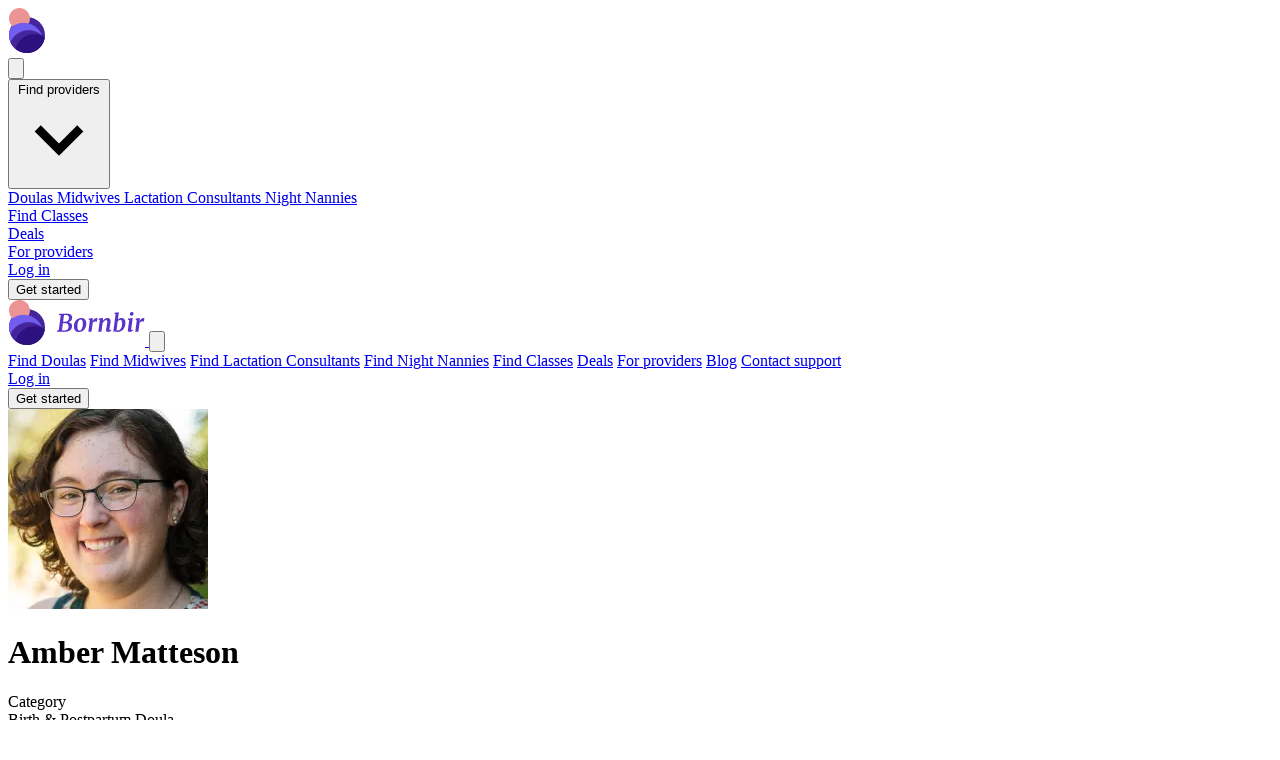

--- FILE ---
content_type: text/html; charset=utf-8
request_url: https://www.bornbir.com/amber-matteson
body_size: 65418
content:
<!DOCTYPE html>
<html lang="en">
  <head>
    <meta name="csrf-param" content="authenticity_token" />
<meta name="csrf-token" content="hNS9UMkzbyqshUYdTwo-W0-ecn4PypeDSfTKZG8VBV_kyrXNupaAyxfqpJpybRLACxcmWNTw3G3sBVrydj4Etw" />
    
    <meta charset="utf-8">
    <meta name="viewport" content="width=device-width, initial-scale=1.0">

    <script src="/packs/js/application-283905552969a9bbdb62.js" media="all"></script>
    <script src="https://maps.googleapis.com/maps/api/js?v=weekly&key=AIzaSyDm183170X2jT-XZvqiYFW3T9NIU4rYkK0&libraries=places&callback=initAutocomplete&language=en"></script>
<script async src="https://www.googletagmanager.com/gtag/js?id=G-F4061SL3GM"></script>
<script>
  window.dataLayer = window.dataLayer || [];
  function gtag(){dataLayer.push(arguments);}
  gtag('js', new Date());
  document.addEventListener("turbo:load", function(event) {
    gtag(
      'config',
      'G-F4061SL3GM',
      {
        page_location: event.detail.url,
        page_path: location.pathname,
        page_title: document.title,
      });
    gtag('config', 'AW-580857994');
  })
</script>
<script>
(function(w,d,t,r,u){var f,n,i;w[u]=w[u]||[],f=function(){var o={ti:"187221257", enableAutoSpaTracking: true};o.q=w[u],w[u]=new UET(o),w[u].push("pageLoad")},n=d.createElement(t),n.src=r,n.async=1,n.onload=n.onreadystatechange=function(){var s=this.readyState;s&&s!=="loaded"&&s!=="complete"||(f(),n.onload=n.onreadystatechange=null)},i=d.getElementsByTagName(t)[0],i.parentNode.insertBefore(n,i)})(window,document,"script","//bat.bing.com/bat.js","uetq");
</script>
<script
  defer
  data-website-id="dfid_qvTcWOar71eeMGiJDt8lx"
  data-domain="www.bornbir.com"
  src="https://datafa.st/js/script.js">
</script>

<script type="text/javascript">
  (function(c,l,a,r,i,t,y){
    c[a]=c[a]||function(){(c[a].q=c[a].q||[]).push(arguments)};
    t=l.createElement(r);t.async=1;t.src="https://www.clarity.ms/tag/"+i;
    y=l.getElementsByTagName(r)[0];y.parentNode.insertBefore(t,y);
  })(window, document, "clarity", "script", "u351vdyzdz");
</script>

    <link rel="stylesheet" href="/packs/css/application-898673a4.css" media="all" />
    <link rel="icon" type="image/png" href="https://res.cloudinary.com/bornbir/image/upload/f_auto,q_auto/production/static/kehumwdzrbhctsamxqyk.png" sizes="96x96" />
<link rel="icon" type="image/svg+xml" href="https://res.cloudinary.com/bornbir/image/upload/f_auto,q_auto/production/static/wak3gjs7lzw2q6vrd67r.svg" />
<link rel="shortcut icon" href="https://res.cloudinary.com/bornbir/image/upload/f_auto,q_auto/production/static/l4gg0okdcyorit0xf0bj.ico" />
<link rel="apple-touch-icon" sizes="180x180" href="https://res.cloudinary.com/bornbir/image/upload/f_auto,q_auto/production/static/kehumwdzrbhctsamxqyk.png" />

<meta name="apple-mobile-web-app-title" content="Bornbir">
<meta name="application-name" content="Bornbir">

    <title>Amber Matteson - Birth &amp; Postpartum Doula - Weymouth, MA</title>
<meta name="description" content="I am a queer full spectrum doula and childbirth educator. My mission is to serve and affirm all individuals and family constellations surrounding their pelvic &amp; perinatal health by educating, supporting, and witnessing their journey.">
<meta name="keywords" content="birth &amp; postpartum doula, amber matteson, weymouth, ma">
<link rel="canonical" href="https://www.bornbir.com/amber-matteson">
<meta property="og:title" content="Amber Matteson - Birth &amp; Postpartum Doula - Weymouth, MA">
<meta property="og:image" content="https://res.cloudinary.com/bornbir/image/upload/c_thumb,f_auto,g_faces,h_200,w_200/v1/production/bll0l7sjcl1w30tuchwgag1ve6pl.jpg">
<meta property="og:description" content="I am a queer full spectrum doula and childbirth educator. My mission is to serve and affirm all individuals and family constellations surrounding their pelvic &amp; perinatal health by educating, supporting, and witnessing their journey. ">
  </head>

  <body>
    <div data-controller="offcanvas">
<div class="fixed top-0 left-0 right-0 flex flex-row items-center justify-between h-16 p-6 z-30 bg-bornbir-5a33c9">
  <a href="/">
    <svg xmlns="http://www.w3.org/2000/svg" width="137" height="46" viewBox="0 0 137 46" fill="none">
<path d="M54.7802 13.8051C55.1493 13.8051 55.7188 13.773 56.489 13.7088C57.4196 13.6446 58.1577 13.6125 58.7032 13.6125C62.3454 13.6125 64.1665 14.9683 64.1665 17.6799C64.1665 20.0225 62.7786 21.5387 60.0028 22.2286C60.8051 22.2447 61.5111 22.4212 62.1208 22.7581C62.7465 23.079 63.2279 23.5122 63.5648 24.0578C63.9018 24.6033 64.0702 25.205 64.0702 25.8628C64.0863 27.9647 63.3723 29.497 61.9282 30.4597C60.4842 31.4224 58.4144 31.9037 55.7188 31.9037C55.2054 31.9037 54.5877 31.8636 53.8657 31.7834C53.0634 31.7192 52.5018 31.6871 52.1809 31.6871H48.98L49.0763 30.58L50.761 30.2431L52.7104 15.2732L51.0498 14.9844L51.1701 13.8051H54.7802ZM55.1172 21.6992C55.3899 21.7152 55.6226 21.7232 55.8151 21.7232C56.0237 21.7072 56.2002 21.6992 56.3446 21.6992H56.9944C58.1497 21.6992 59.1043 21.3863 59.8584 20.7605C60.6126 20.1187 60.9896 19.156 60.9896 17.8724C60.9896 15.9471 59.9708 14.9844 57.933 14.9844C57.0827 14.9844 56.4328 15.0325 55.9836 15.1288L55.1172 21.6992ZM53.986 30.2671C54.2588 30.3474 54.6198 30.4116 55.069 30.4597C55.5343 30.5078 55.9114 30.5319 56.2002 30.5319C57.5961 30.5319 58.6711 30.203 59.4252 29.5451C60.1793 28.8712 60.5564 27.8283 60.5564 26.4164C60.5564 25.3093 60.2676 24.491 59.69 23.9615C59.1284 23.432 58.2219 23.1673 56.9704 23.1673C56.12 23.1673 55.4381 23.1833 54.9246 23.2154L53.986 30.2671Z" fill="white"></path>
<path d="M73.1681 17.9928C74.8368 17.9928 76.1123 18.4822 76.9948 19.4609C77.8773 20.4236 78.3185 21.8115 78.3185 23.6245C78.3185 25.1167 78.0137 26.5046 77.4039 27.7882C76.7942 29.0718 75.9358 30.0987 74.8287 30.8688C73.7216 31.6229 72.4541 32 71.0261 32C69.3574 32 68.0818 31.5106 67.1994 30.5319C66.3329 29.5371 65.8997 28.1252 65.8997 26.296C65.8997 24.7878 66.1966 23.3999 66.7902 22.1324C67.3999 20.8648 68.2583 19.862 69.3654 19.1239C70.4725 18.3698 71.7401 17.9928 73.1681 17.9928ZM72.7589 19.509C72.0209 19.509 71.3951 19.846 70.8817 20.5199C70.3682 21.1777 69.9832 22.0201 69.7264 23.0469C69.4858 24.0738 69.3654 25.1247 69.3654 26.1998C69.3654 27.724 69.5339 28.8391 69.8708 29.5451C70.2238 30.2511 70.7694 30.6041 71.5074 30.6041C72.2295 30.6041 72.8392 30.2671 73.3366 29.5933C73.8339 28.9194 74.203 28.061 74.4437 27.0181C74.6843 25.9751 74.8047 24.9081 74.8047 23.8171C74.8047 22.2928 74.6362 21.1937 74.2992 20.5199C73.9784 19.846 73.4649 19.509 72.7589 19.509Z" fill="white"></path>
<path d="M84.621 21.4826C84.9258 20.568 85.4473 19.7657 86.1853 19.0758C86.9395 18.3698 87.7818 18.0168 88.7124 18.0168C89.0333 18.0168 89.3061 18.089 89.5307 18.2335L88.8328 21.6992C88.7365 21.6189 88.576 21.5467 88.3514 21.4826C88.1428 21.4023 87.8861 21.3622 87.5812 21.3622C87.0036 21.3622 86.4501 21.4906 85.9206 21.7473C85.3911 21.988 84.982 22.341 84.6932 22.8063L83.5139 31.6871H80.3851L81.9013 20.2551L80.6739 19.5812L80.8424 18.6185L84.284 18.0409L84.8376 18.3779L84.7172 20.568L84.621 21.4826Z" fill="white"></path>
<path d="M94.8757 20.929C95.4694 20.0465 96.1754 19.3406 96.9937 18.8111C97.812 18.2816 98.6704 18.0168 99.5689 18.0168C101.558 18.0168 102.553 19.1961 102.553 21.5548C102.553 22.1805 102.353 23.5764 101.952 25.7425C101.887 26.1596 101.831 26.4805 101.783 26.7052C101.558 27.9727 101.438 28.8873 101.422 29.4489V29.5451C101.422 29.9462 101.55 30.1468 101.807 30.1468C101.952 30.1468 102.104 30.1067 102.264 30.0265C102.425 29.9462 102.633 29.8018 102.89 29.5933L103.227 30.3393C102.986 30.6763 102.593 31.0293 102.048 31.3983C101.502 31.7513 100.836 31.9278 100.05 31.9278C99.2961 31.9278 98.7747 31.7673 98.4858 31.4464C98.197 31.1095 98.0526 30.6683 98.0526 30.1227C98.0687 29.6414 98.2211 28.6867 98.5099 27.2587L98.6543 26.4404C98.6864 26.296 98.7506 25.9109 98.8469 25.2852C98.9592 24.6594 99.0474 24.0658 99.1116 23.5042C99.1758 22.9266 99.2079 22.4292 99.2079 22.012C99.2079 21.274 99.1196 20.7686 98.9431 20.4958C98.7827 20.223 98.4858 20.0866 98.0526 20.0866C97.5232 20.0866 96.9295 20.3835 96.2716 20.9771C95.6299 21.5708 95.0763 22.2848 94.611 23.1191L93.4558 31.6871H90.3029L91.8433 20.231L90.6158 19.5812L90.8083 18.5945L94.5629 18.0168L95.1164 18.2816L94.8757 20.929Z" fill="white"></path>
<path d="M109.915 19.5812C110.348 19.132 110.862 18.7629 111.455 18.4741C112.065 18.1693 112.723 18.0168 113.429 18.0168C114.761 18.0168 115.763 18.4661 116.437 19.3646C117.111 20.2471 117.448 21.4986 117.448 23.1191C117.448 24.6434 117.127 26.0794 116.485 27.4272C115.86 28.775 114.953 29.866 113.766 30.7004C112.578 31.5187 111.199 31.9278 109.626 31.9278C109.177 31.9278 108.688 31.8716 108.158 31.7593C107.645 31.647 107.179 31.5187 106.762 31.3742L105.294 31.8556L107.581 14.1179L106.377 13.6366L106.594 12.722L110.252 12.2888L110.83 12.6017L109.915 19.5812ZM108.519 30.1709C108.84 30.3474 109.305 30.4356 109.915 30.4356C110.862 30.4356 111.648 30.0826 112.274 29.3767C112.915 28.6707 113.389 27.7641 113.694 26.657C113.998 25.5339 114.151 24.3706 114.151 23.1673C114.151 22.1885 113.982 21.3943 113.645 20.7846C113.309 20.1588 112.827 19.846 112.201 19.846C111.704 19.846 111.239 19.9984 110.806 20.3032C110.372 20.5921 109.995 20.945 109.674 21.3622L108.519 30.1709Z" fill="white"></path>
<path d="M123.152 29.2804C123.136 29.3606 123.128 29.4569 123.128 29.5692C123.128 29.9543 123.265 30.1468 123.537 30.1468C123.682 30.1468 123.842 30.0987 124.019 30.0024C124.195 29.9061 124.42 29.7457 124.693 29.5211L125.005 30.2671C124.733 30.6362 124.324 31.0052 123.778 31.3742C123.249 31.7433 122.599 31.9278 121.829 31.9278C121.203 31.9278 120.713 31.8075 120.36 31.5668C120.007 31.3101 119.831 30.9651 119.831 30.5319L119.855 30.2912C119.951 29.4569 120.28 27.0341 120.842 23.0229L121.227 20.231L119.807 19.5572L119.975 18.6185L124.115 18.0409L124.693 18.3057L123.152 29.2804ZM123.417 15.7304C122.984 15.7304 122.607 15.57 122.286 15.2491C121.981 14.9122 121.829 14.5271 121.829 14.0939C121.829 13.5002 122.021 13.0028 122.406 12.6017C122.807 12.2006 123.313 12 123.922 12C124.42 12 124.813 12.1604 125.102 12.4813C125.391 12.7862 125.535 13.1552 125.535 13.5884C125.535 14.1982 125.35 14.7116 124.981 15.1288C124.612 15.5299 124.091 15.7304 123.417 15.7304Z" fill="white"></path>
<path d="M131.51 21.4826C131.815 20.568 132.336 19.7657 133.074 19.0758C133.829 18.3698 134.671 18.0168 135.602 18.0168C135.922 18.0168 136.195 18.089 136.42 18.2335L135.722 21.6992C135.626 21.6189 135.465 21.5467 135.241 21.4826C135.032 21.4023 134.775 21.3622 134.47 21.3622C133.893 21.3622 133.339 21.4906 132.81 21.7473C132.28 21.988 131.871 22.341 131.582 22.8063L130.403 31.6871H127.274L128.79 20.2551L127.563 19.5812L127.731 18.6185L131.173 18.0409L131.727 18.3779L131.606 20.568L131.51 21.4826Z" fill="white"></path>
<path d="M36.98 27.105C36.98 37.0461 28.9211 45.105 18.98 45.105C9.03885 45.105 0.97998 37.0461 0.97998 27.105C0.97998 17.1639 9.03885 9.10498 18.98 9.10498C28.9211 9.10498 36.98 17.1639 36.98 27.105Z" fill="#44259B"></path>
<path d="M21.959 10.4895C21.959 16.2827 17.2627 20.979 11.4695 20.979C5.67629 20.979 0.97998 16.2827 0.97998 10.4895C0.97998 4.69631 5.67629 0 11.4695 0C17.2627 0 21.959 4.69631 21.959 10.4895Z" fill="#EC9393"></path>
<mask id="mask0_734_6955" style="mask-type:alpha" maskUnits="userSpaceOnUse" x="0" y="9" width="37" height="37">
<path d="M36.98 27.105C36.98 37.0461 28.9211 45.105 18.98 45.105C9.03885 45.105 0.97998 37.0461 0.97998 27.105C0.97998 17.1639 9.03885 9.10498 18.98 9.10498C28.9211 9.10498 36.98 17.1639 36.98 27.105Z" fill="#44259B"></path>
</mask>
<g mask="url(#mask0_734_6955)">
<path d="M35.3437 34.4684C35.3437 45.3133 26.5522 54.1048 15.7073 54.1048C4.86248 54.1048 -3.92902 45.3133 -3.92902 34.4684C-3.92902 23.6235 4.86248 14.832 15.7073 14.832C26.5522 14.832 35.3437 23.6235 35.3437 34.4684Z" fill="#715DEF"></path>
<path d="M40.2527 41.8322C40.2527 52.677 31.4612 61.4685 20.6163 61.4685C9.77148 61.4685 0.97998 52.677 0.97998 41.8322C0.97998 30.9873 9.77148 22.1958 20.6163 22.1958C31.4612 22.1958 40.2527 30.9873 40.2527 41.8322Z" fill="#44259B"></path>
<path d="M46.278 45.7023C46.278 56.5471 37.4865 65.3386 26.6417 65.3386C15.7968 65.3386 7.00531 56.5471 7.00531 45.7023C7.00531 34.8574 15.7968 26.0659 26.6417 26.0659C37.4865 26.0659 46.278 34.8574 46.278 45.7023Z" fill="#2D117F"></path>
</g>
</svg>

</a>
  <div class="lg:hidden">
    <button type="button" class="text-white" data-action="offcanvas#open">
      <svg xmlns="http://www.w3.org/2000/svg" class="h-6 w-6 w-6 h-6 text-white" fill="none" viewBox="0 0 24 24" stroke="currentColor" stroke-width="2">
  <path stroke-linecap="round" stroke-linejoin="round" d="M4 6h16M4 12h16M4 18h16"></path>
</svg>

    </button>
  </div>

  <div class="hidden text-white lg:items-center lg:flex lg:gap-10 font-body">
    <div
  data-controller="dropdown"
  data-action="click@window->dropdown#hide touchstart@window->dropdown#hide keydown.up->dropdown#previousItem keydown.down->dropdown#nextItem keydown.esc->dropdown#hide"
  class="inline-block relative">
  <button data-action="dropdown#toggle:stop" class="font-semibold text-lg">
    Find providers
    <svg xmlns="http://www.w3.org/2000/svg" viewBox="0 0 20 20" class="inline-block fill-current h-4 w-4"><path d="M9.293 12.95l.707.707L15.657 8l-1.414-1.414L10 10.828 5.757 6.586 4.343 8z"></path></svg>
  </button>
  <div data-dropdown-target="menu" class="z-40 origin-top-right absolute right-0 mt-2 w-64 rounded-md shadow-lg bg-white ring-1 ring-black ring-opacity-5 focus:outline-none hidden border border-solid border-gray-300">
    <a class="my-2 font-semibold text-bornbir-gray-900 text-lg flex items-center px-4 py-2 hover:bg-gray-100" href="/find-a-doula">
      Doulas
</a>    <a class="my-2 font-semibold text-bornbir-gray-900 text-lg flex items-center px-4 py-2 hover:bg-gray-100" href="/find-a-midwife">
      Midwives
</a>    <a class="my-2 font-semibold text-bornbir-gray-900 text-lg flex items-center px-4 py-2 hover:bg-gray-100" href="/find-a-lactation-consultant">
      Lactation Consultants
</a>    <a class="my-2 font-semibold text-bornbir-gray-900 text-lg flex items-center px-4 py-2 hover:bg-gray-100" href="/find-a-night-nanny">
      Night Nannies
</a>  </div>
</div>

    <div class="font-semibold text-lg">
      <a href="/event_search">Find Classes</a>
    </div>

    <div class="font-semibold text-lg">
      <a href="/products">Deals</a>
    </div>

    <div class="font-semibold text-lg">
      <a href="/for-providers">For providers</a>
    </div>

      <div class="font-semibold text-lg">
        <a href="/log_in">Log in</a>
      </div>
      <form class="button_to" method="get" action="/onboarding/intro_modal/new"><button data-turbo-frame="remote_modal" class="inline-flex items-center px-6 py-2 border border-transparent text-base font-semibold rounded shadow-sm text-bornbir-gray-900 bg-bornbir-light-red cursor-pointer" type="submit">Get started</button><input type="hidden" name="mode" value="broadcast" autocomplete="off" /></form>

  </div>
</div>

<div class="lg:hidden">
  <div data-offcanvas-target="menuContainer" class="hidden fixed inset-0 w-full h-full bg-white overflow-y-auto animated fadeIn font-body z-50"
    data-transition-enter="transition ease-out duration-300"
    data-transition-enter-start="opacity-0"
    data-transition-enter-end="opacity-100"
    data-transition-leave="transition ease-in duration-300"
    data-transition-leave-start="opacity-100"
    data-transition-leave-end="opacity-0">
    <div data-offcanvas-target="menu" class="modal-form fixed inset-0 w-full h-full bg-white overflow-y-auto animated fadeIn font-body z-50"
      data-transition-enter="transition ease-out duration-300 transform"
      data-transition-enter-start="translate-x-full"
      data-transition-enter-end="translate-x-0"
      data-transition-leave="transition ease-in duration-300 transform"
      data-transition-leave-start="translate-x-0"
      data-transition-leave-end="translate-x-full">
      <div class="flex justify-between mx-6 my-2">
        <a href="/">
          <svg xmlns="http://www.w3.org/2000/svg" width="137" height="46" viewBox="0 0 137 46" fill="none">
<path d="M54.7802 13.8051C55.1493 13.8051 55.7188 13.773 56.489 13.7088C57.4196 13.6446 58.1577 13.6125 58.7032 13.6125C62.3454 13.6125 64.1665 14.9683 64.1665 17.6799C64.1665 20.0225 62.7786 21.5387 60.0028 22.2286C60.8051 22.2447 61.5111 22.4212 62.1208 22.7581C62.7465 23.079 63.2279 23.5122 63.5648 24.0578C63.9018 24.6033 64.0702 25.205 64.0702 25.8628C64.0863 27.9647 63.3723 29.497 61.9282 30.4597C60.4842 31.4224 58.4144 31.9037 55.7188 31.9037C55.2054 31.9037 54.5877 31.8636 53.8657 31.7834C53.0634 31.7192 52.5018 31.6871 52.1809 31.6871H48.98L49.0763 30.58L50.761 30.2431L52.7104 15.2732L51.0498 14.9844L51.1701 13.8051H54.7802ZM55.1172 21.6992C55.3899 21.7152 55.6226 21.7232 55.8151 21.7232C56.0237 21.7072 56.2002 21.6992 56.3446 21.6992H56.9944C58.1497 21.6992 59.1043 21.3863 59.8584 20.7605C60.6126 20.1187 60.9896 19.156 60.9896 17.8724C60.9896 15.9471 59.9708 14.9844 57.933 14.9844C57.0827 14.9844 56.4328 15.0325 55.9836 15.1288L55.1172 21.6992ZM53.986 30.2671C54.2588 30.3474 54.6198 30.4116 55.069 30.4597C55.5343 30.5078 55.9114 30.5319 56.2002 30.5319C57.5961 30.5319 58.6711 30.203 59.4252 29.5451C60.1793 28.8712 60.5564 27.8283 60.5564 26.4164C60.5564 25.3093 60.2676 24.491 59.69 23.9615C59.1284 23.432 58.2219 23.1673 56.9704 23.1673C56.12 23.1673 55.4381 23.1833 54.9246 23.2154L53.986 30.2671Z" fill="#5A33C9"></path>
<path d="M73.1681 17.9928C74.8368 17.9928 76.1123 18.4822 76.9948 19.4609C77.8773 20.4236 78.3185 21.8115 78.3185 23.6245C78.3185 25.1167 78.0137 26.5046 77.4039 27.7882C76.7942 29.0718 75.9358 30.0987 74.8287 30.8688C73.7216 31.6229 72.4541 32 71.0261 32C69.3574 32 68.0818 31.5106 67.1994 30.5319C66.3329 29.5371 65.8997 28.1252 65.8997 26.296C65.8997 24.7878 66.1966 23.3999 66.7902 22.1324C67.3999 20.8648 68.2583 19.862 69.3654 19.1239C70.4725 18.3698 71.7401 17.9928 73.1681 17.9928ZM72.7589 19.509C72.0209 19.509 71.3951 19.846 70.8817 20.5199C70.3682 21.1777 69.9832 22.0201 69.7264 23.0469C69.4858 24.0738 69.3654 25.1247 69.3654 26.1998C69.3654 27.724 69.5339 28.8391 69.8708 29.5451C70.2238 30.2511 70.7694 30.6041 71.5074 30.6041C72.2295 30.6041 72.8392 30.2671 73.3366 29.5933C73.8339 28.9194 74.203 28.061 74.4437 27.0181C74.6843 25.9751 74.8047 24.9081 74.8047 23.8171C74.8047 22.2928 74.6362 21.1937 74.2992 20.5199C73.9784 19.846 73.4649 19.509 72.7589 19.509Z" fill="#5A33C9"></path>
<path d="M84.621 21.4826C84.9258 20.568 85.4473 19.7657 86.1853 19.0758C86.9395 18.3698 87.7818 18.0168 88.7124 18.0168C89.0333 18.0168 89.3061 18.089 89.5307 18.2335L88.8328 21.6992C88.7365 21.6189 88.576 21.5467 88.3514 21.4826C88.1428 21.4023 87.8861 21.3622 87.5812 21.3622C87.0036 21.3622 86.4501 21.4906 85.9206 21.7473C85.3911 21.988 84.982 22.341 84.6932 22.8063L83.5139 31.6871H80.3851L81.9013 20.2551L80.6739 19.5812L80.8424 18.6185L84.284 18.0409L84.8376 18.3779L84.7172 20.568L84.621 21.4826Z" fill="#5A33C9"></path>
<path d="M94.8757 20.929C95.4694 20.0465 96.1754 19.3406 96.9937 18.8111C97.812 18.2816 98.6704 18.0168 99.5689 18.0168C101.558 18.0168 102.553 19.1961 102.553 21.5548C102.553 22.1805 102.353 23.5764 101.952 25.7425C101.887 26.1596 101.831 26.4805 101.783 26.7052C101.558 27.9727 101.438 28.8873 101.422 29.4489V29.5451C101.422 29.9462 101.55 30.1468 101.807 30.1468C101.952 30.1468 102.104 30.1067 102.264 30.0265C102.425 29.9462 102.633 29.8018 102.89 29.5933L103.227 30.3393C102.986 30.6763 102.593 31.0293 102.048 31.3983C101.502 31.7513 100.836 31.9278 100.05 31.9278C99.2961 31.9278 98.7747 31.7673 98.4858 31.4464C98.197 31.1095 98.0526 30.6683 98.0526 30.1227C98.0687 29.6414 98.2211 28.6867 98.5099 27.2587L98.6543 26.4404C98.6864 26.296 98.7506 25.9109 98.8469 25.2852C98.9592 24.6594 99.0474 24.0658 99.1116 23.5042C99.1758 22.9266 99.2079 22.4292 99.2079 22.012C99.2079 21.274 99.1196 20.7686 98.9431 20.4958C98.7827 20.223 98.4858 20.0866 98.0526 20.0866C97.5232 20.0866 96.9295 20.3835 96.2716 20.9771C95.6299 21.5708 95.0763 22.2848 94.611 23.1191L93.4558 31.6871H90.3029L91.8433 20.231L90.6158 19.5812L90.8083 18.5945L94.5629 18.0168L95.1164 18.2816L94.8757 20.929Z" fill="#5A33C9"></path>
<path d="M109.915 19.5812C110.348 19.132 110.862 18.7629 111.455 18.4741C112.065 18.1693 112.723 18.0168 113.429 18.0168C114.761 18.0168 115.763 18.4661 116.437 19.3646C117.111 20.2471 117.448 21.4986 117.448 23.1191C117.448 24.6434 117.127 26.0794 116.485 27.4272C115.86 28.775 114.953 29.866 113.766 30.7004C112.578 31.5187 111.199 31.9278 109.626 31.9278C109.177 31.9278 108.688 31.8716 108.158 31.7593C107.645 31.647 107.179 31.5187 106.762 31.3742L105.294 31.8556L107.581 14.1179L106.377 13.6366L106.594 12.722L110.252 12.2888L110.83 12.6017L109.915 19.5812ZM108.519 30.1709C108.84 30.3474 109.305 30.4356 109.915 30.4356C110.862 30.4356 111.648 30.0826 112.274 29.3767C112.915 28.6707 113.389 27.7641 113.694 26.657C113.998 25.5339 114.151 24.3706 114.151 23.1673C114.151 22.1885 113.982 21.3943 113.645 20.7846C113.309 20.1588 112.827 19.846 112.201 19.846C111.704 19.846 111.239 19.9984 110.806 20.3032C110.372 20.5921 109.995 20.945 109.674 21.3622L108.519 30.1709Z" fill="#5A33C9"></path>
<path d="M123.152 29.2804C123.136 29.3606 123.128 29.4569 123.128 29.5692C123.128 29.9543 123.265 30.1468 123.537 30.1468C123.682 30.1468 123.842 30.0987 124.019 30.0024C124.195 29.9061 124.42 29.7457 124.693 29.5211L125.005 30.2671C124.733 30.6362 124.324 31.0052 123.778 31.3742C123.249 31.7433 122.599 31.9278 121.829 31.9278C121.203 31.9278 120.713 31.8075 120.36 31.5668C120.007 31.3101 119.831 30.9651 119.831 30.5319L119.855 30.2912C119.951 29.4569 120.28 27.0341 120.842 23.0229L121.227 20.231L119.807 19.5572L119.975 18.6185L124.115 18.0409L124.693 18.3057L123.152 29.2804ZM123.417 15.7304C122.984 15.7304 122.607 15.57 122.286 15.2491C121.981 14.9122 121.829 14.5271 121.829 14.0939C121.829 13.5002 122.021 13.0028 122.406 12.6017C122.807 12.2006 123.313 12 123.922 12C124.42 12 124.813 12.1604 125.102 12.4813C125.391 12.7862 125.535 13.1552 125.535 13.5884C125.535 14.1982 125.35 14.7116 124.981 15.1288C124.612 15.5299 124.091 15.7304 123.417 15.7304Z" fill="#5A33C9"></path>
<path d="M131.51 21.4826C131.815 20.568 132.336 19.7657 133.074 19.0758C133.829 18.3698 134.671 18.0168 135.602 18.0168C135.922 18.0168 136.195 18.089 136.42 18.2335L135.722 21.6992C135.626 21.6189 135.465 21.5467 135.241 21.4826C135.032 21.4023 134.775 21.3622 134.47 21.3622C133.893 21.3622 133.339 21.4906 132.81 21.7473C132.28 21.988 131.871 22.341 131.582 22.8063L130.403 31.6871H127.274L128.79 20.2551L127.563 19.5812L127.731 18.6185L131.173 18.0409L131.727 18.3779L131.606 20.568L131.51 21.4826Z" fill="#5A33C9"></path>
<path d="M36.98 27.1055C36.98 37.0466 28.9211 45.1055 18.98 45.1055C9.03885 45.1055 0.97998 37.0466 0.97998 27.1055C0.97998 17.1643 9.03885 9.10547 18.98 9.10547C28.9211 9.10547 36.98 17.1643 36.98 27.1055Z" fill="#44259B"></path>
<path d="M21.959 10.4895C21.959 16.2827 17.2627 20.979 11.4695 20.979C5.67629 20.979 0.97998 16.2827 0.97998 10.4895C0.97998 4.69631 5.67629 0 11.4695 0C17.2627 0 21.959 4.69631 21.959 10.4895Z" fill="#EC9393"></path>
<mask id="mask0_487_5770" style="mask-type:alpha" maskUnits="userSpaceOnUse" x="0" y="9" width="37" height="37">
<path d="M36.98 27.1055C36.98 37.0466 28.9211 45.1055 18.98 45.1055C9.03885 45.1055 0.97998 37.0466 0.97998 27.1055C0.97998 17.1643 9.03885 9.10547 18.98 9.10547C28.9211 9.10547 36.98 17.1643 36.98 27.1055Z" fill="#44259B"></path>
</mask>
<g mask="url(#mask0_487_5770)">
<path d="M35.3437 34.4684C35.3437 45.3133 26.5522 54.1048 15.7073 54.1048C4.86242 54.1048 -3.92908 45.3133 -3.92908 34.4684C-3.92908 23.6235 4.86242 14.832 15.7073 14.832C26.5522 14.832 35.3437 23.6235 35.3437 34.4684Z" fill="#715DEF"></path>
<path d="M40.2527 41.8317C40.2527 52.6765 31.4612 61.468 20.6163 61.468C9.77148 61.468 0.97998 52.6765 0.97998 41.8317C0.97998 30.9868 9.77148 22.1953 20.6163 22.1953C31.4612 22.1953 40.2527 30.9868 40.2527 41.8317Z" fill="#44259B"></path>
<path d="M46.278 45.7028C46.278 56.5476 37.4865 65.3391 26.6416 65.3391C15.7967 65.3391 7.00525 56.5476 7.00525 45.7028C7.00525 34.8579 15.7967 26.0664 26.6416 26.0664C37.4865 26.0664 46.278 34.8579 46.278 45.7028Z" fill="#2D117F"></path>
</g>
</svg>

</a>        <button type="button" class="bg-white rounded-md text-gray-400 hover:text-gray-500" data-action="offcanvas#close">
          <svg xmlns="http://www.w3.org/2000/svg" class="h-6 w-6 w-6 h-6" fill="none" viewBox="0 0 24 24" stroke="currentColor">
  <path stroke-linecap="round" stroke-linejoin="round" stroke-width="2" d="M6 18L18 6M6 6l12 12"></path>
</svg>

        </button>
      </div>

      <div class="py-5 bg-white" data-controller="tabs" data-tabs-active-tab="border-b-4 border-bornbir-light-purple">
        <div class="mt-5 md:mt-8 flex flex-col gap-5 text-bornbir-light-purple px-6 overflow-y-auto pb-36">
          <a data-turbo-frame="_top" class="font-title italic text-2xl" href="/find-a-doula">Find Doulas</a>

          <a data-turbo-frame="_top" class="font-title italic text-2xl" href="/find-a-midwife">Find Midwives</a>

          <a data-turbo-frame="_top" class="font-title italic text-2xl" href="/find-a-lactation-consultant">Find Lactation Consultants</a>

          <a data-turbo-frame="_top" class="font-title italic text-2xl" href="/find-a-night-nanny">Find Night Nannies</a>

          <a data-turbo-frame="_top" class="font-title italic text-2xl" href="/event_search">Find Classes</a>

          <a data-turbo-frame="_top" class="font-title italic text-2xl" href="/products">Deals</a>

          <a data-turbo-frame="_top" class="font-title italic text-2xl" href="/for-providers">For providers</a>

          <a data-turbo-frame="_top" class="font-title italic text-2xl" href="/blog">Blog</a>

          <a data-turbo-frame="remote_modal" class="font-title italic text-2xl" href="/contact_us_messages/new">Contact support</a>

            <div class="flex flex-col gap-5">
              <a data-turbo="false" class="no-underline italic font-title text-2xl" href="/log_in">Log in</a>
            </div>
        </div>

        <div class="fixed bottom-0 border-t w-full static bg-white lg:relative">
          <div class="px-6 pt-5 pb-5 lg:pt-0 lg:pb-10 mx-auto max-w-7xl">
            <div class="flex flex-col">
                <form class="button_to" method="get" action="/onboarding/intro_modal/new"><button data-turbo-frame="remote_modal" class="w-full h-12 mb-1 text-base font-semibold text-white border font-body bg-bornbir-5a33c9 border-bornbir-5a33c9 hover:border-bornbir-331685 hover:bg-bornbir-331685 cursor-pointer rounded-md flex items-center justify-center" type="submit">Get started</button><input type="hidden" name="mode" value="broadcast" autocomplete="off" /></form>

            </div>
          </div>
        </div>

      </div>
    </div>
  </div>
  <div data-offcanvas-target="menuOverlay" class="hidden fixed top-0 left-0 w-full h-full bg-black bg-opacity-80 z-40"
    data-transition-enter="transition ease-out duration-300"
    data-transition-enter-start="opacity-0"
    data-transition-enter-end="opacity-80"
    data-transition-leave="transition ease-in duration-300"
    data-transition-leave-start="opacity-80"
    data-transition-leave-end="opacity-0"
    data-action="click->offcanvas#close"></div>
</div>
</div>


    


    <div class="pt-16">
<div data-controller="dashboard">
</div>

<!-- summary -->
<div class="top-14">
  <div class="text-white bg-bornbir-5a33c9 font-title">
    <!-- lg: summary responsive  -->
    <div class="hidden px-8 mx-auto my-0 py-7 max-w-7xl lg:block" data-controller="summary">
  <div class="flex flex-row" data-summary-target="content">
    <div class="w-40 h-40 overflow-hidden rounded-full">
      <img class="w-full" src="https://res.cloudinary.com/bornbir/image/upload/c_thumb,f_auto,g_faces,h_200,w_200/v1/production/bll0l7sjcl1w30tuchwgag1ve6pl.jpg" />
    </div>
    <div class="flex flex-col justify-between ml-10">
      <h1 class="text-5xl italic font-bold text-white font-title">
        Amber Matteson
      </h1>
      <div class="flex gap-2">
      </div>
      <div class="flex flex-row gap-6">
        <div>
          <div class="text-sm font-medium font-body text-bornbir-gray-300">Category</div>
          <div class="mt-1 text-2xl italic font-bold">
            Birth &amp; Postpartum Doula
          </div>
        </div>
        <div>
          <div class="text-sm font-medium font-body text-bornbir-gray-300">Average star rating</div>
          <div class="mt-1 text-2xl italic font-bold">N/A</div>
        </div>
          <div>
            <div class="text-sm font-medium font-body text-bornbir-gray-300">Experience</div>
            <div class="mt-1 text-2xl italic font-bold">9 years</div>
          </div>
      </div>
    </div>
  </div>
  <div class="flex flex-row hidden" data-summary-target="simpleContent" style="transition: all 1s ease-in-out;">
    <div class="w-24 h-24 overflow-hidden rounded-full">
      <img src="https://res.cloudinary.com/bornbir/image/upload/c_thumb,f_auto,g_faces,h_200,w_200/v1/production/bll0l7sjcl1w30tuchwgag1ve6pl.jpg" />
    </div>
    <div class="flex flex-col justify-between ml-10">
      <div class="text-4xl italic font-bold text-white font-title">
        Amber Matteson
      </div>
      <div class="flex gap-2">
          <div>
            <span class="inline-flex items-center px-2 py-0.5 rounded text-xs font-medium bg-yellow-100 text-yellow-800 font-body">
              Offers virtual services
            </span>
          </div>
      </div>
      <div class="flex flex-row gap-6">
        <div>
          <div class="mt-1 text-sm font-body">
            Birth &amp; Postpartum Doula
          </div>
        </div>
        <div>
          <div class="flex items-center mt-1 text-sm font-body">
            <svg xmlns="http://www.w3.org/2000/svg" width="20" height="19" viewBox="0 0 20 19" fill="none" class="mr-1">
<path d="M9.04894 0.927052C9.3483 0.00574112 10.6517 0.00573993 10.9511 0.927051L12.4697 5.60081C12.6035 6.01284 12.9875 6.2918 13.4207 6.2918H18.335C19.3037 6.2918 19.7065 7.53141 18.9228 8.10081L14.947 10.9894C14.5966 11.244 14.4499 11.6954 14.5838 12.1074L16.1024 16.7812C16.4017 17.7025 15.3472 18.4686 14.5635 17.8992L10.5878 15.0106C10.2373 14.756 9.7627 14.756 9.41221 15.0106L5.43648 17.8992C4.65276 18.4686 3.59828 17.7025 3.89763 16.7812L5.41623 12.1074C5.55011 11.6954 5.40345 11.244 5.05296 10.9894L1.07722 8.10081C0.293507 7.53141 0.696283 6.2918 1.66501 6.2918H6.57929C7.01252 6.2918 7.39647 6.01284 7.53035 5.60081L9.04894 0.927052Z" fill="#FFA740"></path>
</svg>

            N/A
          </div>
        </div>
        <div>
            <div class="mt-1 text-sm font-normal font-body">9 years of experience</div>
        </div>
      </div>
    </div>
  </div>
</div>

    <!-- md: summary responsive  -->
    <div class="hidden px-8 mx-auto my-0 py-7 md:block lg:hidden">
  <div class="flex flex-row" style="transition: all 1s ease-in-out;">
    <div class="w-24 h-24 overflow-hidden rounded-full">
      <img class="w-full" src="https://res.cloudinary.com/bornbir/image/upload/c_thumb,f_auto,g_faces,h_200,w_200/v1/production/bll0l7sjcl1w30tuchwgag1ve6pl.jpg" />
    </div>
    <div class="flex flex-col ml-10">
      <h1 class="mb-2 text-2xl italic font-bold text-white font-title">
        Amber Matteson
      </h1>
      <div class="flex gap-2">
      </div>
      <div class="flex flex-row my-1">
        <div class="mt-1 text-sm font-body">
          Birth &amp; Postpartum Doula
        </div>

          <div class="ml-6 mt-1 text-sm font-normal font-body">9 years of experience</div>

        <div class="ml-6">
          <div class="flex items-center mt-1 text-sm font-body">
            <svg xmlns="http://www.w3.org/2000/svg" width="20" height="19" viewBox="0 0 20 19" fill="none" class="mr-1">
<path d="M9.04894 0.927052C9.3483 0.00574112 10.6517 0.00573993 10.9511 0.927051L12.4697 5.60081C12.6035 6.01284 12.9875 6.2918 13.4207 6.2918H18.335C19.3037 6.2918 19.7065 7.53141 18.9228 8.10081L14.947 10.9894C14.5966 11.244 14.4499 11.6954 14.5838 12.1074L16.1024 16.7812C16.4017 17.7025 15.3472 18.4686 14.5635 17.8992L10.5878 15.0106C10.2373 14.756 9.7627 14.756 9.41221 15.0106L5.43648 17.8992C4.65276 18.4686 3.59828 17.7025 3.89763 16.7812L5.41623 12.1074C5.55011 11.6954 5.40345 11.244 5.05296 10.9894L1.07722 8.10081C0.293507 7.53141 0.696283 6.2918 1.66501 6.2918H6.57929C7.01252 6.2918 7.39647 6.01284 7.53035 5.60081L9.04894 0.927052Z" fill="#FFA740"></path>
</svg>

            N/A
          </div>
        </div>
      </div>

      <div class="mt-1 text-sm font-normal font-body">Weymouth, Massachusetts</div>
      <div class="flex flex-row mt-4">
          <form class="button_to" method="get" action="/amber-matteson/consultation_requests/new"><button class="flex-shrink-0 h-12 mr-4 text-base font-semibold bg-white border border-solid rounded w-60 border-bornbir-5a33c9 text-bornbir-5a33c9 hover:bg-bornbir-331685 hover:text-white hover:border-bornbir-331685 font-body cursor-pointer" data-turbo-frame="remote_modal" type="submit">Message Amber</button><input type="hidden" name="connected_service_id" value="245d7b27-c099-436e-aad6-b829902f653f" autocomplete="off" /><input type="hidden" name="mode" value="connect" autocomplete="off" /></form>
      </div>
    </div>
  </div>
</div>

    <!-- sm: summary responsive  -->
    <div class="w-full px-8 mx-auto my-0 py-7 md:hidden max-w-480">
  <div class="flex flex-col">
    <div class="flex flex-row-reverse justify-between">
      <div class="w-24 h-24 overflow-hidden rounded-full">
        <img src="https://res.cloudinary.com/bornbir/image/upload/c_thumb,f_auto,g_faces,h_200,w_200/v1/production/bll0l7sjcl1w30tuchwgag1ve6pl.jpg" />
      </div>
      <div class="flex flex-col gap-2">
        <h1 class="text-2xl italic font-bold text-white font-title">
          Amber Matteson
        </h1>
        <div class="flex flex-col my-5">
          <div class="mt-1 text-sm font-body">
            Birth &amp; Postpartum Doula
          </div>

          <div class="mt-1 text-sm font-normal font-body">Weymouth, Massachusetts</div>

            <div class="mt-1 text-sm font-normal font-body">9 years of experience</div>

        </div>
      </div>
    </div>
    <div class="flex flex-col mt-4">
        <form class="button_to" method="get" action="/amber-matteson/consultation_requests/new"><button class="w-full h-12 text-base font-semibold bg-white border border-solid rounded border-bornbir-5a33c9 text-bornbir-5a33c9 hover:bg-bornbir-331685 hover:text-white hover:border-bornbir-331685 font-body cursor-pointer" data-turbo-frame="remote_modal" type="submit">Message Amber</button><input type="hidden" name="connected_service_id" value="245d7b27-c099-436e-aad6-b829902f653f" autocomplete="off" /><input type="hidden" name="mode" value="connect" autocomplete="off" /></form>
    </div>
  </div>
</div>

  </div>

  <div class="hidden text-base font-medium text-white bg-bornbir-44259b font-body md:block">
    <ul class="flex flex-row px-8 py-2 mx-auto my-0 max-w-7xl" data-controller="scroll-to" data-scroll-to-review-value="">
      <li class="px-1 py-2 mr-10 border-b-2 border-white">
        <a href="#about" data-scroll-to-target="scrollable">About</a>
        </li>
      <li class="px-1 py-2 mr-10">
        <a href="#services" data-scroll-to-target="scrollable">Services</a>
      </li>



        <li class="px-1 py-2 mr-10">
          <a href="#social-media" data-scroll-to-target="scrollable">Social media</a>
        </li>
    </ul>
  </div>
</div>

<div class="flex flex-row justify-between px-8 py-4 lg:py-10 mx-auto my-0 max-w-480 md:max-w-7xl">
  <div class="w-full">
    <div class="mb-11" id="about">
      <h5 class="text-xl italic font-bold font-title text-bornbir-331685">About me</h5>
      <p class="my-4 text-base whitespace-pre-wrap font-body text-bornbir-gray-900">I am a queer full spectrum doula and childbirth educator. My mission is to serve and affirm all individuals and family constellations surrounding their pelvic &amp; perinatal health by educating, supporting, and witnessing their journey. </p>
    </div>

      <div class="mb-11">
    <h5 class="text-xl italic font-bold font-title text-bornbir-331685">Education</h5>
        <p class="my-4 text-base font-body text-bornbir-gray-900">Bachelors (2014)</p>
  </div>

      <div class="mb-11">
    <h5 class="text-xl italic font-bold font-title text-bornbir-331685">
      Certification and training
    </h5>
        <p class="my-4 text-base font-body text-bornbir-gray-900">DONA Trained (2018)</p>
        <p class="my-4 text-base font-body text-bornbir-gray-900">Birthing Advocacy Doula Trainings  (2020)</p>
  </div>

    
    
      <div class="mb-11" data-controller="clamp-fold" data-clamp-fold-line-value="3">
    <h5 class="text-xl italic font-bold font-title text-bornbir-331685">
      Specialties
    </h5>

    <div class="flex flex-wrap my-4 overflow-hidden text-base capitalize font-body text-bornbir-331685 line-clamp-3 leading-8" data-clamp-fold-target="content">
        <span class="inline-flex items-center bg-bornbir-gray-100 py-0.5 px-2.5 mr-2 ml-0 mb-2">Abortion Doula Care</span>
        <span class="inline-flex items-center bg-bornbir-gray-100 py-0.5 px-2.5 mr-2 ml-0 mb-2">Acupressure During Labor</span>
        <span class="inline-flex items-center bg-bornbir-gray-100 py-0.5 px-2.5 mr-2 ml-0 mb-2">Addictions</span>
        <span class="inline-flex items-center bg-bornbir-gray-100 py-0.5 px-2.5 mr-2 ml-0 mb-2">Adoption</span>
        <span class="inline-flex items-center bg-bornbir-gray-100 py-0.5 px-2.5 mr-2 ml-0 mb-2">Advanced Maternal Age</span>
        <span class="inline-flex items-center bg-bornbir-gray-100 py-0.5 px-2.5 mr-2 ml-0 mb-2">Anxiety and Depression</span>
        <span class="inline-flex items-center bg-bornbir-gray-100 py-0.5 px-2.5 mr-2 ml-0 mb-2">Babywearing</span>
        <span class="inline-flex items-center bg-bornbir-gray-100 py-0.5 px-2.5 mr-2 ml-0 mb-2">Birth and Lactation </span>
        <span class="inline-flex items-center bg-bornbir-gray-100 py-0.5 px-2.5 mr-2 ml-0 mb-2">Birth Assistant</span>
        <span class="inline-flex items-center bg-bornbir-gray-100 py-0.5 px-2.5 mr-2 ml-0 mb-2">Birth Doula</span>
        <span class="inline-flex items-center bg-bornbir-gray-100 py-0.5 px-2.5 mr-2 ml-0 mb-2">Birth Support</span>
        <span class="inline-flex items-center bg-bornbir-gray-100 py-0.5 px-2.5 mr-2 ml-0 mb-2">Birth Trauma</span>
        <span class="inline-flex items-center bg-bornbir-gray-100 py-0.5 px-2.5 mr-2 ml-0 mb-2">Breastfeeding Support</span>
        <span class="inline-flex items-center bg-bornbir-gray-100 py-0.5 px-2.5 mr-2 ml-0 mb-2">Caring for Special Needs Children</span>
        <span class="inline-flex items-center bg-bornbir-gray-100 py-0.5 px-2.5 mr-2 ml-0 mb-2">Childbirth Education</span>
        <span class="inline-flex items-center bg-bornbir-gray-100 py-0.5 px-2.5 mr-2 ml-0 mb-2">Contraception and Family Planning</span>
        <span class="inline-flex items-center bg-bornbir-gray-100 py-0.5 px-2.5 mr-2 ml-0 mb-2">Endometriosis</span>
        <span class="inline-flex items-center bg-bornbir-gray-100 py-0.5 px-2.5 mr-2 ml-0 mb-2">Evidence-Based Care</span>
        <span class="inline-flex items-center bg-bornbir-gray-100 py-0.5 px-2.5 mr-2 ml-0 mb-2">Grief and Loss</span>
        <span class="inline-flex items-center bg-bornbir-gray-100 py-0.5 px-2.5 mr-2 ml-0 mb-2">HAES (Health at Every Size) Approach</span>
        <span class="inline-flex items-center bg-bornbir-gray-100 py-0.5 px-2.5 mr-2 ml-0 mb-2">High Risk and Low Intervention Obstetrical Care</span>
        <span class="inline-flex items-center bg-bornbir-gray-100 py-0.5 px-2.5 mr-2 ml-0 mb-2">High-Risk Pregnancy</span>
        <span class="inline-flex items-center bg-bornbir-gray-100 py-0.5 px-2.5 mr-2 ml-0 mb-2">Home Birth</span>
        <span class="inline-flex items-center bg-bornbir-gray-100 py-0.5 px-2.5 mr-2 ml-0 mb-2">Infertility</span>
        <span class="inline-flex items-center bg-bornbir-gray-100 py-0.5 px-2.5 mr-2 ml-0 mb-2">Labor Doula</span>
        <span class="inline-flex items-center bg-bornbir-gray-100 py-0.5 px-2.5 mr-2 ml-0 mb-2">LGBTQ+</span>
        <span class="inline-flex items-center bg-bornbir-gray-100 py-0.5 px-2.5 mr-2 ml-0 mb-2">Loss and Bereavement Doula</span>
        <span class="inline-flex items-center bg-bornbir-gray-100 py-0.5 px-2.5 mr-2 ml-0 mb-2">Mindfulness</span>
        <span class="inline-flex items-center bg-bornbir-gray-100 py-0.5 px-2.5 mr-2 ml-0 mb-2">Natural Birth</span>
        <span class="inline-flex items-center bg-bornbir-gray-100 py-0.5 px-2.5 mr-2 ml-0 mb-2">Natural Childbirth</span>
        <span class="inline-flex items-center bg-bornbir-gray-100 py-0.5 px-2.5 mr-2 ml-0 mb-2">Newborn Prep</span>
        <span class="inline-flex items-center bg-bornbir-gray-100 py-0.5 px-2.5 mr-2 ml-0 mb-2">Postpartum Doula Care</span>
        <span class="inline-flex items-center bg-bornbir-gray-100 py-0.5 px-2.5 mr-2 ml-0 mb-2">Preconception</span>
        <span class="inline-flex items-center bg-bornbir-gray-100 py-0.5 px-2.5 mr-2 ml-0 mb-2">Pregnancy Complications</span>
        <span class="inline-flex items-center bg-bornbir-gray-100 py-0.5 px-2.5 mr-2 ml-0 mb-2">Pregnancy Loss</span>
        <span class="inline-flex items-center bg-bornbir-gray-100 py-0.5 px-2.5 mr-2 ml-0 mb-2">Prenatal Care</span>
        <span class="inline-flex items-center bg-bornbir-gray-100 py-0.5 px-2.5 mr-2 ml-0 mb-2">Sexual Health</span>
        <span class="inline-flex items-center bg-bornbir-gray-100 py-0.5 px-2.5 mr-2 ml-0 mb-2">Support during Labor, Birth, and Postpartum</span>
        <span class="inline-flex items-center bg-bornbir-gray-100 py-0.5 px-2.5 mr-2 ml-0 mb-2">Support in Pregnancy Loss</span>
        <span class="inline-flex items-center bg-bornbir-gray-100 py-0.5 px-2.5 mr-2 ml-0 mb-2">Water birth</span>
    </div>

    <div data-action="click->clamp-fold#toggle">
      <span class="flex items-center hidden text-base font-semibold cursor-pointer font-body text-bornbir-light-purple" data-clamp-fold-target="hideLabel" >
        <svg focusable="false" viewBox="0 0 24 24" aria-hidden="true" fill="currentColor" role="presentation" class="w-6 h-6 mr-3 text-bornbir-light-purple"><path d="M19 3H5c-1.1 0-2 .9-2 2v14c0 1.1.9 2 2 2h14c1.1 0 2-.9 2-2V5c0-1.1-.9-2-2-2zm0 16H5V5h14v14zM7 11h10v2H7z"></path>
 </svg>

        Show less
      </span>
      <span class="flex items-center hidden text-base font-semibold cursor-pointer font-body text-bornbir-light-purple" data-clamp-fold-target="showLabel">
        <svg class="inline w-6 h-6 mr-3 w-6 h-6 mr-3 text-bornbir-light-purple" focusable="false" viewBox="0 0 24 24" aria-hidden="true" fill="currentColor" role="presentation"><path d="M19 3H5c-1.11 0-2 .9-2 2v14c0 1.1.89 2 2 2h14c1.1 0 2-.9 2-2V5c0-1.1-.9-2-2-2zm0 16H5V5h14v14zm-8-2h2v-4h4v-2h-4V7h-2v4H7v2h4z"></path>
</svg>

        Show the rest
      </span>
    </div>
  </div>

    <div class="mb-11">
  <h5 class="text-xl italic font-bold font-title text-bornbir-331685">Languages</h5>
  <p class="my-4 text-base font-body text-bornbir-gray-900">English</p>
</div>

    
    <div class="mb-11" id="services">
  <h5 class="text-xl italic font-bold font-title text-bornbir-331685">Service introduction</h5>
  <p class="my-4 text-base font-body whitespace-pre-wrap text-bornbir-gray-900">I offer a wide range of services. From preconception or fertility support, birth, postpartum, IUD, abortion, and childbirth education.</p>
</div>

    
    
      <div class="mb-11" id="reviews">
    <h5 class="text-xl italic font-bold font-title text-bornbir-331685">Ratings and reviews</h5>
    <div class="mt-4 text-bornbir-gray-900 font-body">
      Be the first to write Amber a review!
    </div>
    <form class="button_to" method="get" action="/amber-matteson/reviews/new"><button class="mt-4 w-40 h-12 text-base font-semibold bg-white border border-solid rounded border-bornbir-5a33c9 text-bornbir-5a33c9 hover:bg-bornbir-331685 hover:text-white hover:border-bornbir-331685 font-body cursor-pointer" data-turbo-frame="remote_modal" type="submit">Write a review</button></form>
  </div>

    
      <div id="social-media">
    <h5 class="text-xl italic font-bold font-title text-bornbir-331685">Social media</h5>
    <div class="flex flex-wrap font-semibold font-body text-bornbir-5a33c9">
        <span class="flex items-center mt-6 mb-0 ml-0 mr-6">
          <svg width="24" height="24" viewBox="0 0 24 24" fill="none"><circle cx="12" cy="12" r="12" fill="#5A33C9"></circle><path d="M19 12C19 15.866 15.866 19 12 19M19 12C19 8.13401 15.866 5 12 5M19 12H5M12 19C8.13401 19 5 15.866 5 12M12 19C13.2887 19 14.3333 15.866 14.3333 12C14.3333 8.13401 13.2887 5 12 5M12 19C10.7113 19 9.66667 15.866 9.66667 12C9.66667 8.13401 10.7113 5 12 5M5 12C5 8.13401 8.13401 5 12 5" stroke="white" stroke-linecap="round" stroke-linejoin="round"></path></svg>
          <a target="_blank" rel="nofollow" class="ml-3 break-all" href="https://Intimateconnectionsdoula.com">Website</a>
        </span>

        <span class="flex items-center mt-6 mb-0 ml-0 mr-6">
          <svg width="24" height="24" viewBox="0 0 24 24" fill="none"><path d="M12 14.1C10.875 14.1 9.9 13.2 9.9 12C9.9 10.875 10.8 9.9 12 9.9C13.125 9.9 14.1 10.8 14.1 12C14.1 13.125 13.125 14.1 12 14.1Z" fill="#5A33C9"></path><path fill-rule="evenodd" clip-rule="evenodd" d="M14.55 6.9H9.45C8.85 6.975 8.55 7.05 8.325 7.125C8.025 7.2 7.8 7.35 7.575 7.575C7.39696 7.75304 7.31284 7.93108 7.21116 8.14628C7.18437 8.20299 7.15628 8.26244 7.125 8.325C7.1134 8.35981 7.1 8.39641 7.08564 8.43564C7.00718 8.65 6.9 8.94282 6.9 9.45V14.55C6.975 15.15 7.05 15.45 7.125 15.675C7.2 15.975 7.35 16.2 7.575 16.425C7.75304 16.603 7.93108 16.6872 8.14628 16.7888C8.20304 16.8157 8.26239 16.8437 8.325 16.875C8.35981 16.8866 8.39641 16.9 8.43564 16.9144C8.65 16.9928 8.94282 17.1 9.45 17.1H14.55C15.15 17.025 15.45 16.95 15.675 16.875C15.975 16.8 16.2 16.65 16.425 16.425C16.603 16.247 16.6872 16.0689 16.7888 15.8537C16.8156 15.797 16.8437 15.7376 16.875 15.675C16.8866 15.6402 16.9 15.6036 16.9144 15.5644C16.9928 15.35 17.1 15.0572 17.1 14.55V9.45C17.025 8.85 16.95 8.55 16.875 8.325C16.8 8.025 16.65 7.8 16.425 7.575C16.247 7.39696 16.0689 7.31284 15.8537 7.21116C15.797 7.18439 15.7375 7.15625 15.675 7.125C15.6402 7.1134 15.6036 7.1 15.5644 7.08564C15.35 7.00718 15.0572 6.9 14.55 6.9ZM12 8.775C10.2 8.775 8.775 10.2 8.775 12C8.775 13.8 10.2 15.225 12 15.225C13.8 15.225 15.225 13.8 15.225 12C15.225 10.2 13.8 8.775 12 8.775ZM16.05 8.7C16.05 9.11421 15.7142 9.45 15.3 9.45C14.8858 9.45 14.55 9.11421 14.55 8.7C14.55 8.28578 14.8858 7.95 15.3 7.95C15.7142 7.95 16.05 8.28578 16.05 8.7Z" fill="#5A33C9"></path><path fill-rule="evenodd" clip-rule="evenodd" d="M0 12C0 5.37258 5.37258 0 12 0C18.6274 0 24 5.37258 24 12C24 18.6274 18.6274 24 12 24C5.37258 24 0 18.6274 0 12ZM9.45 5.775H14.55C15.225 5.85 15.675 5.925 16.05 6.075C16.5 6.3 16.8 6.45 17.175 6.825C17.55 7.2 17.775 7.575 17.925 7.95C18.075 8.325 18.225 8.775 18.225 9.45V14.55C18.15 15.225 18.075 15.675 17.925 16.05C17.7 16.5 17.55 16.8 17.175 17.175C16.8 17.55 16.425 17.775 16.05 17.925C15.675 18.075 15.225 18.225 14.55 18.225H9.45C8.775 18.15 8.325 18.075 7.95 17.925C7.5 17.7 7.2 17.55 6.825 17.175C6.45 16.8 6.225 16.425 6.075 16.05C5.925 15.675 5.775 15.225 5.775 14.55V9.45C5.85 8.775 5.925 8.325 6.075 7.95C6.3 7.5 6.45 7.2 6.825 6.825C7.2 6.45 7.575 6.225 7.95 6.075C8.325 5.925 8.775 5.775 9.45 5.775Z" fill="#5A33C9"></path></svg>
          <a class="ml-3 break-all" target="_blank" href="https://instagram.com/IntimateConnectionsDoula">Instagram</a>
        </span>

        <span class="flex items-center mt-6 mb-0 ml-0 mr-6">
          <svg width="24" height="24" viewBox="0 0 24 24" fill="none"><path fill-rule="evenodd" clip-rule="evenodd" d="M0 12C0 5.37258 5.37258 0 12 0C18.6274 0 24 5.37258 24 12C24 18.6274 18.6274 24 12 24C5.37258 24 0 18.6274 0 12ZM12 6C15.3 6 18 8.7 18 12C18 15 15.825 17.55 12.825 18V13.725H14.25L14.55 12H12.9V10.875C12.9 10.425 13.125 9.975 13.875 9.975H14.625V8.475C14.625 8.475 13.95 8.325 13.275 8.325C11.925 8.325 11.025 9.15 11.025 10.65V12H9.525V13.725H11.025V17.925C8.175 17.475 6 15 6 12C6 8.7 8.7 6 12 6Z" fill="#5A33C9"></path></svg>
          <a class="ml-3 break-all" target="_blank", href="https://facebook.com/IntimateConnectionsDoula">Facebook</a>
        </span>
    </div>
  </div>

      <div class="mb-11 mt-11" id="nearby-cities">
    <h5 class="text-xl italic font-bold font-title text-bornbir-331685">Nearby cities</h5>
    <div class="mt-4">
      <div class="flex flex-wrap gap-x-6 gap-y-2">
          <a class="text-base text-bornbir-5a33c9 hover:text-bornbir-331685 hover:underline" href="/quincy/ma/doula">Quincy, MA</a>
          <a class="text-base text-bornbir-5a33c9 hover:text-bornbir-331685 hover:underline" href="/brockton/ma/doula">Brockton, MA</a>
          <a class="text-base text-bornbir-5a33c9 hover:text-bornbir-331685 hover:underline" href="/boston/ma/doula">Boston, MA</a>
          <a class="text-base text-bornbir-5a33c9 hover:text-bornbir-331685 hover:underline" href="/chelsea/ma/doula">Chelsea, MA</a>
          <a class="text-base text-bornbir-5a33c9 hover:text-bornbir-331685 hover:underline" href="/revere/ma/doula">Revere, MA</a>
      </div>
    </div>
  </div>

  </div>
  <div class="sticky self-start flex-shrink-0 hidden p-10 ml-20 bg-white border shadow-lg w-360 border-bornbir-gray-300 rounded-xl top-24 -mt-350 lg:block">
  <div class="mb-10">
    <div class="text-base font-semibold tracking-wider font-body text-bornbir-5a33c9">LOCATION</div>
    <div class="my-3 text-2xl italic font-bold font-title text-bornbir-dark-blue">Weymouth, Massachusetts</div>
  </div>
  <div class="mb-10">
    <div data-controller="map">
      <div class="w-full rounded-lg h-52" data-map-target="map" data-lon="-70.9410356" data-lat="42.2180724"></div>
    </div>
  </div>
  <div class="flex flex-col">
      <form class="button_to" method="get" action="/amber-matteson/consultation_requests/new"><button class="w-full h-12 mb-1 text-base font-semibold text-white border font-body bg-bornbir-5a33c9 border-bornbir-5a33c9 hover:border-bornbir-331685 hover:bg-bornbir-331685 cursor-pointer rounded-md" data-turbo-frame="remote_modal" type="submit">Message Amber</button><input type="hidden" name="connected_service_id" value="245d7b27-c099-436e-aad6-b829902f653f" autocomplete="off" /><input type="hidden" name="mode" value="connect" autocomplete="off" /></form>
  </div>
</div>

</div>

<div data-controller="sticky-nav" class="bottom-0 border-t w-full static bg-white lg:relative sm:hidden z-50">
  <div class="px-6 pt-5 pb-5 lg:pt-0 lg:pb-10 mx-auto max-w-7xl">
    <div class="flex flex-col">
        <form class="button_to" method="get" action="/amber-matteson/consultation_requests/new"><button class="w-full h-12 mb-1 text-base font-semibold text-white border font-body bg-bornbir-5a33c9 border-bornbir-5a33c9 hover:border-bornbir-331685 hover:bg-bornbir-331685 cursor-pointer rounded-md" data-turbo-frame="remote_modal" type="submit">Message Amber</button><input type="hidden" name="connected_service_id" value="245d7b27-c099-436e-aad6-b829902f653f" autocomplete="off" /><input type="hidden" name="mode" value="connect" autocomplete="off" /></form>
    </div>
  </div>
</div>
</div>

    <turbo-frame id="remote_modal"></turbo-frame>

    <footer class="bg-white">
  <div class="mx-auto max-w-7xl px-6 pb-8 pt-16 sm:pt-24 lg:px-8 lg:pt-32">
    <div class="xl:grid xl:grid-cols-3 xl:gap-8">
      <div class="space-y-8">
        <svg xmlns="http://www.w3.org/2000/svg" width="36" height="46" viewBox="0 0 36 46" fill="none" class="h-10">
<path d="M36 27.044C36 36.9619 27.9411 45.002 18 45.002C8.05887 45.002 0 36.9619 0 27.044C0 17.126 8.05887 9.08594 18 9.08594C27.9411 9.08594 36 17.126 36 27.044Z" fill="#44259B"></path>
<path d="M20.979 10.465C20.979 16.2447 16.2827 20.9301 10.4895 20.9301C4.69631 20.9301 0 16.2447 0 10.465C0 4.68536 4.69631 0 10.4895 0C16.2827 0 20.979 4.68536 20.979 10.465Z" fill="#EC9393"></path>
<mask id="mask0_996_2456" style="mask-type:alpha" maskUnits="userSpaceOnUse" x="0" y="9" width="36" height="36">
<path d="M36 27.04C36 36.958 27.9411 44.9981 18 44.9981C8.05887 44.9981 0 36.958 0 27.04C0 17.1221 8.05887 9.08203 18 9.08203C27.9411 9.08203 36 17.1221 36 27.04Z" fill="#44259B"></path>
</mask>
<g mask="url(#mask0_996_2456)">
<path d="M34.3637 34.3835C34.3637 45.2031 25.5722 53.9741 14.7273 53.9741C3.88244 53.9741 -4.90906 45.2031 -4.90906 34.3835C-4.90906 23.564 3.88244 14.793 14.7273 14.793C25.5722 14.793 34.3637 23.564 34.3637 34.3835Z" fill="#715DEF"></path>
<path d="M39.2727 41.7312C39.2727 52.5508 30.4812 61.3218 19.6364 61.3218C8.7915 61.3218 0 52.5508 0 41.7312C0 30.9116 8.7915 22.1406 19.6364 22.1406C30.4812 22.1406 39.2727 30.9116 39.2727 41.7312Z" fill="#44259B"></path>
<path d="M45.298 45.5906C45.298 56.4101 36.5065 65.1811 25.6616 65.1811C14.8168 65.1811 6.02527 56.4101 6.02527 45.5906C6.02527 34.771 14.8168 26 25.6616 26C36.5065 26 45.298 34.771 45.298 45.5906Z" fill="#2D117F"></path>
</g>
</svg>

        <p class="text-gray-500 text-base">Finding resources made easy for every step of parenthood.</p>
        <div class="flex space-x-6">
          <a href="https://www.facebook.com/bornbir" target="_blank">
            <svg width="32" height="32" viewBox="0 0 32 32" fill="none"><circle cx="16" cy="16" r="15.5" fill="white" stroke="#5A33C9"></circle><path d="M24 16C24 11.6 20.4 8 16 8C11.6 8 8 11.6 8 16C8 20 10.9 23.3 14.7 23.9V18.3H12.7V16H14.7V14.2C14.7 12.2 15.9 11.1 17.7 11.1C18.6 11.1 19.5 11.3 19.5 11.3V13.3H18.5C17.5 13.3 17.2 13.9 17.2 14.5V16H19.4L19 18.3H17.1V24C21.1 23.4 24 20 24 16Z" fill="#5A33C9"></path></svg>

          </a>
          <a href="https://www.instagram.com/bornbir/" target="_blank">
            <svg width="32" height="32" viewBox="0 0 32 32" fill="none" class="MenuAppFooter_Icon__3O6Cw"><circle cx="16" cy="16" r="15.5" fill="white" stroke="#5A33C9"></circle><path d="M16.3 9.5C18.5 9.5 18.8 9.5 19.7 9.5C20.5 9.5 20.9 9.7 21.2 9.8C21.6 10 21.9 10.1 22.2 10.4C22.5 10.7 22.7 11 22.8 11.4C22.9 11.7 23 12.1 23.1 12.9C23.1 13.8 23.1 14 23.1 16.3C23.1 18.6 23.1 18.8 23.1 19.7C23.1 20.5 22.9 20.9 22.8 21.2C22.6 21.6 22.5 21.9 22.2 22.2C21.9 22.5 21.6 22.7 21.2 22.8C20.9 22.9 20.5 23 19.7 23.1C18.8 23.1 18.6 23.1 16.3 23.1C14 23.1 13.8 23.1 12.9 23.1C12.1 23.1 11.7 22.9 11.4 22.8C11 22.6 10.7 22.5 10.4 22.2C10.1 21.9 9.9 21.6 9.8 21.2C9.7 20.9 9.6 20.5 9.5 19.7C9.5 18.8 9.5 18.6 9.5 16.3C9.5 14 9.5 13.8 9.5 12.9C9.5 12.1 9.7 11.7 9.8 11.4C10 11 10.1 10.7 10.4 10.4C10.7 10.1 11 9.9 11.4 9.8C11.7 9.7 12.1 9.6 12.9 9.5C13.8 9.5 14.1 9.5 16.3 9.5ZM16.3 8C14 8 13.8 8 12.9 8C12 8 11.4 8.2 10.9 8.4C10.4 8.6 9.9 8.9 9.4 9.4C8.9 9.9 8.7 10.3 8.4 10.9C8.2 11.4 8.1 12 8 12.9C8 13.8 8 14.1 8 16.3C8 18.6 8 18.8 8 19.7C8 20.6 8.2 21.2 8.4 21.7C8.6 22.2 8.9 22.7 9.4 23.2C9.9 23.7 10.3 23.9 10.9 24.2C11.4 24.4 12 24.5 12.9 24.6C13.8 24.6 14.1 24.6 16.3 24.6C18.5 24.6 18.8 24.6 19.7 24.6C20.6 24.6 21.2 24.4 21.7 24.2C22.2 24 22.7 23.7 23.2 23.2C23.7 22.7 23.9 22.3 24.2 21.7C24.4 21.2 24.5 20.6 24.6 19.7C24.6 18.8 24.6 18.5 24.6 16.3C24.6 14.1 24.6 13.8 24.6 12.9C24.6 12 24.4 11.4 24.2 10.9C24 10.4 23.7 9.9 23.2 9.4C22.7 8.9 22.3 8.7 21.7 8.4C21.2 8.2 20.6 8.1 19.7 8C18.8 8 18.6 8 16.3 8Z" fill="#5A33C9"></path><path d="M16.3 12C13.9 12 12 13.9 12 16.3C12 18.7 13.9 20.6 16.3 20.6C18.7 20.6 20.6 18.7 20.6 16.3C20.6 13.9 18.7 12 16.3 12ZM16.3 19.1C14.8 19.1 13.5 17.9 13.5 16.3C13.5 14.8 14.7 13.5 16.3 13.5C17.8 13.5 19.1 14.7 19.1 16.3C19.1 17.8 17.8 19.1 16.3 19.1Z" fill="#5A33C9"></path><path d="M20.7 12.9C21.2523 12.9 21.7 12.4523 21.7 11.9C21.7 11.3477 21.2523 10.9 20.7 10.9C20.1477 10.9 19.7 11.3477 19.7 11.9C19.7 12.4523 20.1477 12.9 20.7 12.9Z" fill="#5A33C9"></path></svg>

          </a>
          <a href="https://www.linkedin.com/company/bornbir/" target="_blank">
            <svg width="32" height="32" viewBox="0 0 32 32" fill="none" class="MenuAppFooter_Icon__3O6Cw"><circle cx="16" cy="16" r="15.5" fill="white" stroke="#5A33C9"></circle><path d="M12.15 23H9.175V13.6375H12.15V23ZM10.6625 12.325C9.7 12.325 9 11.625 9 10.6625C9 9.7 9.7875 9 10.6625 9C11.625 9 12.325 9.7 12.325 10.6625C12.325 11.625 11.625 12.325 10.6625 12.325ZM23 23H20.025V17.925C20.025 16.4375 19.4125 16 18.5375 16C17.6625 16 16.7875 16.7 16.7875 18.0125V23H13.8125V13.6375H16.6125V14.95C16.875 14.3375 17.925 13.375 19.4125 13.375C21.075 13.375 22.825 14.3375 22.825 17.225V23H23Z" fill="#5A33C9"></path></svg>

          </a>
          <a href="https://twitter.com/bornbir" target="_blank">
            <svg width="32" height="32" viewBox="0 0 32 32" fill="none" class="MenuAppFooter_Icon__3O6Cw"><circle cx="16" cy="16" r="15.5" fill="white" stroke="#5A33C9"></circle><path d="M25 11.5C24.4 11.8 23.8 11.9 23.1 12C23.8 11.6 24.3 11 24.5 10.2C23.9 10.6 23.2 10.8 22.4 11C21.8 10.4 20.9 10 20 10C17.9 10 16.3 12 16.8 14C14.1 13.9 11.7 12.6 10 10.6C9.1 12.1 9.6 14 11 15C10.5 15 10 14.8 9.5 14.6C9.5 16.1 10.6 17.5 12.1 17.9C11.6 18 11.1 18.1 10.6 18C11 19.3 12.2 20.3 13.7 20.3C12.5 21.2 10.7 21.7 9 21.5C10.5 22.4 12.2 23 14 23C20.1 23 23.5 17.9 23.3 13.2C24 12.8 24.6 12.2 25 11.5Z" fill="#5A33C9"></path></svg>

          </a>
          <a href="https://www.youtube.com/channel/UCXuovnSgEYlXR7E7vkjlx1A" target="_blank">
            <svg width="32" height="32" viewBox="0 0 32 32" fill="none" class="MenuAppFooter_Icon__3O6Cw"><circle cx="16" cy="16" r="15.5" fill="white" stroke="#5A33C9"></circle><path d="M23.6 12.7C23.4 12 22.9 11.5 22.2 11.3C21 11 15.9 11 15.9 11C15.9 11 10.9 11 9.60001 11.3C8.90001 11.5 8.4 12 8.2 12.7C8 14 8 16.6 8 16.6C8 16.6 8 19.2 8.3 20.5C8.5 21.2 9 21.7 9.7 21.9C10.9 22.2 16 22.2 16 22.2C16 22.2 21 22.2 22.3 21.9C23 21.7 23.5 21.2 23.7 20.5C24 19.2 24 16.6 24 16.6C24 16.6 24 14 23.6 12.7ZM14.4 19V14.2L18.6 16.6L14.4 19Z" fill="#5A33C9"></path></svg>

          </a>
        </div>
      </div>
      <div class="mt-16 grid grid-cols-2 gap-8 xl:col-span-2 xl:mt-0">
        <div class="md:grid md:grid-cols-2 md:gap-8">
          <div>
            <h3 class="text-sm/6 font-semibold text-gray-900">Find Doulas</h3>
            <ul role="list" class="mt-6 space-y-4">
              <li>
                <a class="text-base text-gray-500 hover:text-gray-900" href="https://www.bornbir.com/new-york/ny/doula">New York Doulas</a>
              </li>

              <li>
                <a class="text-base text-gray-500 hover:text-gray-900" href="https://www.bornbir.com/austin/tx/doula">Austin Doulas</a>
              </li>

              <li>
                <a class="text-base text-gray-500 hover:text-gray-900" href="https://www.bornbir.com/houston/tx/doula">Houston Doulas</a>
              </li>

              <li>
                <a class="text-base text-gray-500 hover:text-gray-900" href="https://www.bornbir.com/denver/co/doula">Denver Doulas</a>
              </li>

              <li>
                <a class="text-base text-gray-500 hover:text-gray-900" href="https://www.bornbir.com/portland/or/doula">Portland Doulas</a>
              </li>

              <li>
                <a class="text-base text-gray-500 hover:text-gray-900" href="https://www.bornbir.com/toronto/on/doula">Toronto Doulas</a>
              </li>

              <li>
                <a class="text-base text-gray-500 hover:text-gray-900" href="https://www.bornbir.com/vancouver/bc/doula">Vancouver Doulas</a>
              </li>
            </ul>
          </div>
          <div class="mt-10 md:mt-0">
            <h3 class="text-sm/6 font-semibold text-gray-900">Find Midwives</h3>
            <ul role="list" class="mt-6 space-y-4">
              <li>
                <a class="text-base text-gray-500 hover:text-gray-900" href="https://www.bornbir.com/new-york/ny/midwife">New York Midwives</a>
              </li>
              <li>
                <a class="text-base text-gray-500 hover:text-gray-900" href="https://www.bornbir.com/austin/tx/midwife">Austin Midwives</a>
              </li>
              <li>
                <a class="text-base text-gray-500 hover:text-gray-900" href="https://www.bornbir.com/denver/co/midwife">Denver Midwives</a>
              </li>
              <li>
                <a class="text-base text-gray-500 hover:text-gray-900" href="https://www.bornbir.com/houston/tx/midwife">Houston Midwives</a>
              </li>
              <li>
                <a class="text-base text-gray-500 hover:text-gray-900" href="https://www.bornbir.com/portland/or/midwife">Portland Midwives</a>
              </li>
              <li>
                <a class="text-base text-gray-500 hover:text-gray-900" href="https://www.bornbir.com/toronto/on/midwife">Toronto Midwives</a>
              </li>
              <li>
                <a class="text-base text-gray-500 hover:text-gray-900" href="https://www.bornbir.com/vancouver/bc/midwife">Vancouver Midwives</a>
              </li>
            </ul>
          </div>
        </div>
        <div class="md:grid md:grid-cols-2 md:gap-8">
          <div>
            <h3 class="text-sm/6 font-semibold text-gray-900">Find IBCLCs</h3>
            <ul role="list" class="mt-6 space-y-4">
              <li>
                <a class="text-base text-gray-500 hover:text-gray-900" href="https://www.bornbir.com/new-york/ny/lactation_consultant">New York IBCLCs</a>
              </li>
              <li>
                <a class="text-base text-gray-500 hover:text-gray-900" href="https://www.bornbir.com/austin/tx/lactation_consultant">Austin IBCLCs</a>
              </li>
              <li>
                <a class="text-base text-gray-500 hover:text-gray-900" href="https://www.bornbir.com/san-antonio/tx/lactation_consultant">San Antonio IBCLCs</a>
              </li>
              <li>
                <a class="text-base text-gray-500 hover:text-gray-900" href="https://www.bornbir.com/denver/co/lactation_consultant">Denver IBCLCs</a>
              </li>
              <li>
                <a class="text-base text-gray-500 hover:text-gray-900" href="https://www.bornbir.com/seattle/wa/lactation_consultant">Seattle IBCLCs</a>
              </li>
              <li>
                <a class="text-base text-gray-500 hover:text-gray-900" href="https://www.bornbir.com/portland/or/lactation_consultant">Portland IBCLCs</a>
              </li>
              <li>
                <a class="text-base text-gray-500 hover:text-gray-900" href="https://www.bornbir.com/philadelphia/pa/lactation_consultant">Philadelphia IBCLCs</a>
              </li>
            </ul>
          </div>
          <div class="mt-10 md:mt-0">
            <h3 class="text-sm/6 font-semibold text-gray-900">Find Night Nannies</h3>
            <ul role="list" class="mt-6 space-y-4">
              <li>
                <a class="text-base text-gray-500 hover:text-gray-900" href="https://www.bornbir.com/new-york/ny/night_nanny">New York Night Nannies</a>
              </li>
              <li>
                <a class="text-base text-gray-500 hover:text-gray-900" href="https://www.bornbir.com/chicago/il/night_nanny">Chicago Night Nannies</a>
              </li>
              <li>
                <a class="text-base text-gray-500 hover:text-gray-900" href="https://www.bornbir.com/houston/tx/night_nanny">Houston Night Nannies</a>
              </li>
              <li>
                <a class="text-base text-gray-500 hover:text-gray-900" href="https://www.bornbir.com/dallas/tx/night_nanny">Dallas Night Nannies</a>
              </li>
              <li>
                <a class="text-base text-gray-500 hover:text-gray-900" href="https://www.bornbir.com/austin/tx/night_nanny">Austin Night Nannies</a>
              </li>
              <li>
                <a class="text-base text-gray-500 hover:text-gray-900" href="https://www.bornbir.com/denver/co/night_nanny">Denver Night Nannies</a>
              </li>
              <li>
                <a class="text-base text-gray-500 hover:text-gray-900" href="https://www.bornbir.com/portland/or/night_nanny">Portland Night Nannies</a>
              </li>
          </div>
        </div>
      </div>
    </div>
    <div class="mt-12 border-t border-gray-200 pt-8">
      <nav class="mb-6 flex flex-wrap justify-center gap-x-12 gap-y-3 text-sm/6" aria-label="Footer">
        <a data-turbo-frame="remote_modal" class="text-base text-gray-500 hover:text-gray-900" href="/contact_us_messages/new">Support</a>
        <a class="text-base text-gray-500 hover:text-gray-900" href="/blog">Blog</a>
        <a class="text-base text-gray-500 hover:text-gray-900" href="/service_search">Search</a>
        <a class="text-base text-gray-500 hover:text-gray-900" href="https://www.bornbir.com/terms">Terms of Use</a>
        <a class="text-base text-gray-500 hover:text-gray-900" href="https://www.bornbir.com/privacy-policy">Privacy Policy</a>
      </nav>
      <p class="text-xs text-center text-bornbir-979797 font-body">Disclaimer: Bornbir does not employ any providers and is not responsible for the conduct of any providers listed. As a user, you need to perform your own diligence to ensure the provider you choose is appropriate for your needs and complies with applicable laws and licensure requirements.</p>
      <p class="mt-1 text-sm text-center text-bornbir-979797 font-body">© 2026 Bornbir. All rights reserved.</p>
    </div>
  </div>
</footer>

  </body>
</html>
